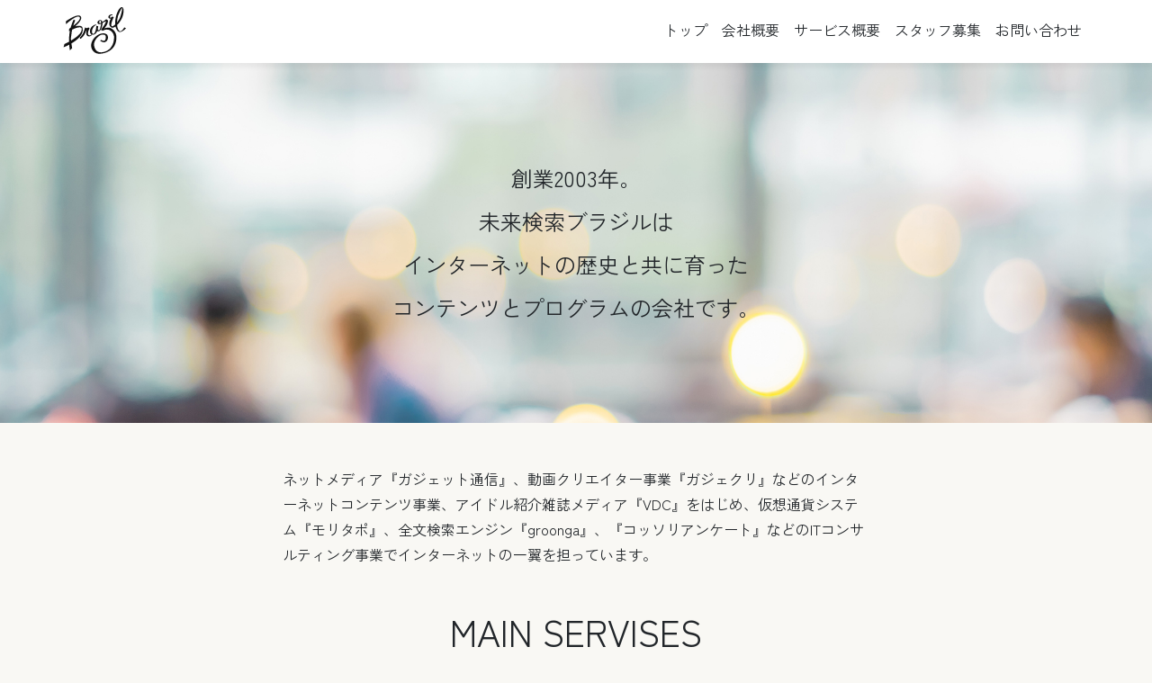

--- FILE ---
content_type: text/html
request_url: https://www.razil.jp/
body_size: 9600
content:
<!DOCTYPE html>
<html lang="ja">
<head>
	<title>未来検索ブラジル</title>
<meta charset="UTF-8" />
<meta http-equiv="X-UA-Compatible" content="IE=edge" />
<meta name="viewport" content="width=device-width, initial-scale=1.0" />
<link href= "https://cdn.jsdelivr.net/npm/bootstrap@5.0.2/dist/css/bootstrap.min.css" rel="stylesheet" integrity= "sha384-EVSTQN3/azprG1Anm3QDgpJLIm9Nao0Yz1ztcQTwFspd3yD65VohhpuuCOmLASjC" crossorigin="anonymous"/>
<link rel="stylesheet" href= "https://cdnjs.cloudflare.com/ajax/libs/font-awesome/6.0.0-beta2/css/all.min.css"/>

<script src= "https://cdn.jsdelivr.net/npm/bootstrap@5.0.2/dist/js/bootstrap.bundle.min.js" integrity= "sha384-MrcW6ZMFYlzcLA8Nl+NtUVF0sA7MsXsP1UyJoMp4YLEuNSfAP+JcXn/tWtIaxVXM" crossorigin="anonymous">
</script>

<style>
@import url('https://fonts.googleapis.com/css2?family=Zen+Kaku+Gothic+Antique&display=swap');
</style>
<style>
html {
  scroll-padding-top: 100px;
}
body {
  font-family: 'Zen Kaku Gothic Antique', sans-serif;
  margin-top:100px;
  background-color:#F9F8F4;
  line-height: 1.8;
}
h1,p {
  margin:0;
  padding:0;
}
h4 {
  margin-top:20px;

}
a {
  color: rgba(209,15,119,1);
  text-decoration: none;
}
a:hover {
  color: rgba(209,15,119,0.6);
}
pre {
  margin:0;
}
.blockquote{
  font-size:1rem;
}
.nav-link {
  color: var(--c-main-font) !important;
}
.card {
  max-width:900px;
}
.menu {
  height:70px;
}
.site-logo {
  width: 70px;
  height: 50px;
}
/* top */
.topbox{
  height:400px;
  background-image: url("./img/top/square.jpg");
  background-position:center center;
  background-repeat: no-repeat;
  background-size: 100% auto;

  text-align: center;
  align-items: center;
  display: flex;
  justify-content: center;
}
.tslist{
  max-width:800px;
  margin:auto;
}
.tlogo {
  width:240px;
  height:240px;
  position:relative;
}
.tlogo > img{
  width:240px;
  height:240px;
  border-radius:50%;
  overflow:hidden;
  position:absolute;
}

.tlogo img{
  max-width:100%;
}
.tlogo a{
  width: 100%;
  height: 100%;
  display: flex;
  align-items: center;
  justify-content: center;
}
.tlogo:hover{
  cursor: pointer;
}
.tlogo:hover > img{
  opacity: 0.6;
  transition-duration: 0.3s;
}
.tlogoi{
  position:absolute;
  top: 50%;
  left: 50%;
  transform: translate(-50%, -50%);
}
.more{
  width:50%;
  position:absolute;
  bottom:0;
  right:0;
}

/* service */
.slist{
  max-width:900px;
}
.slist a{
  display: inline-block;
  white-space: nowrap;
}
.slogo {
  width:240px;
  height:180px;
  overflow: hidden;
  text-align: center;
  align-items: center;
  display: flex;
  justify-content: center;
  padding:0;
}
.slogo img{
  max-width:100%;
}
.card-body{
  padding: 2rem 1rem;
}
/*company*/
.table1{
  width:120px;
  background-color:lightgray;
  font-weight:600;
}
.table2{
  background-color:white;
}
td{
  border-bottom:#F9F8F4 2px solid;
}
.yellow_line{background:rgba(0, 0, 0, 0) linear-gradient(transparent 60%, #fff100 0%) repeat scroll 0 0;}
/*contact*/
.contact-list>li{
  display:none;
}
.contact-list{
 list-style: none;
}
.contact-list figure {
  position: relative;
  border-radius: 6px;
  height: 60px;
  margin: 0;
  display: grid;
  place-items: center;
  overflow: hidden;
}
.contact-list img {
  position: absolute;
  top: 0;
  bottom: 0;
  margin: auto;
  z-index: 0;
  transition: all 0.25s ease 0s;
  width: 100%;
}
.contact-list h2 {
  font-size: 100%;
  max-width:80%;
  color: white;
  position: absolute;
  text-shadow: 0 0 4px rgb(0 0 0 / 50%);
}

.confirm{
  background-color:white;
  width:100%;
  margin-bottom:10px;
}
.confirm th{
  border: solid 1px black;
}
.confirm td{
  border: solid 1px black;
}


.red{
  color:red;
}
.check-wrapper{
  display: grid;
}
.btn-submit {
  display: grid;
  grid-template-columns: auto 1fr;
  text-align: center;
  border-radius: 36px;
  overflow: hidden;
  background: #ccc;
  max-width: 540px;
}
.btn-submit #agree_btn {
  display: flex;
  border-radius: 36px 0 0 36px;
  align-items: center;
  padding: 0 10px 0 20px ;
}
.btn-submit #submit {
  display: flex;
  align-items: center;
  justify-content: center;
  border: none;
  border-radius: 36px 0 0 36px;
  color:white;
  width: 100%;
  height: 48px;
  background-image: linear-gradient(to right, #ccc, #eee 50%, #bf006a 50.1%, #FF0089);
  background-size: 300% 100%;
  transition: all .8s ease-in-out;
}
#submit img {
  height: 18px;
}
.submit {
  color:white;
  background-color: #bf006a;
}
.submit:hover {
  color:white;
}
.btn-submit #submit.active_btn {
  cursor: pointer;
  background-position: 100% 0;
  font-weight: bold;
  transition: all .8s ease-in-out;
}
.clist div{
  margin-top:3px;
}
.clist input,.clist textarea{
  border: none;
}
#service{
  border: none;
}
.form-img{
  width:100%;
  max-width:300px;
  height: auto;
}
.footer a{
  margin:5px;
  color:var(--c-main-font) !important;
  text-decoration: none;
  white-space: nowrap;
}


@media (max-width: 575.98px) {
.card-body{
  padding: 0rem 1rem 1rem;
}
.topbox {
  height: 300px;
}
.tlogo {
  width:150px;
  height:150px;
}
.tlogo > img{
  width:150px;
  height:150px;
}

}

</style>
</head>

<body style="margin-top:70px;">
<div class="container-fluid fixed-top bg-white p-0" style="box-shadow: 0 5px 5px 0 rgba(0, 0, 0, 0.05);">
<div class="container-md menu p-0">
<nav class="nav navbar navbar-expand-md navbar-light w-100 bg-white">
  <a href="./" class="site-logo"><img src="./img/logo.svg" alt="未来検索ブラジル ロゴ"></a>

  <button class="navbar-toggler ms-auto" type="button" data-bs-toggle="collapse" data-bs-target="#navbar-collapse" aria-controls="navbar-collapse" aria-expanded="false" aria-label="Toggle navigation">
    <span class="navbar-toggler-icon"></span>
  </button>
<div class="collapse navbar-collapse" id="navbar-collapse">
  <ul class="navbar-nav ms-auto">
  <li class="nav-item">
    <a class="nav-link" href="./">トップ</a>
  </li>
  <li class="nav-item">
    <a class="nav-link" href="./company.php">会社概要</a>
  </li>
  <li class="nav-item">
    <a class="nav-link" href="./service.php">サービス概要</a>
  </li>
  <li class="nav-item">
    <a class="nav-link" href="./recruit.php">スタッフ募集</a>
  </li>
  <li class="nav-item">
    <a class="nav-link" href="./contact.php">お問い合わせ</a>
  </li>
</ul>
</div>
</nav>
</div>
</div>
<div class="topbox container-fluid px-0">
  <div class="container-md px-0">
    <p class="h4 m-1" style="line-height:3rem">創業2003年。<br>
    未来検索ブラジルは<br>インターネットの歴史と共に育った<br>コンテンツとプログラムの会社です。</p>
  </div>
</div>

<div class="container-md">
<p class="px-4 py-5 mx-auto" style="max-width:700px;">ネットメディア『ガジェット通信』、動画クリエイター事業『ガジェクリ』などのインターネットコンテンツ事業、アイドル紹介雑誌メディア『VDC』をはじめ、仮想通貨システム『モリタポ』、全文検索エンジン『groonga』、『コッソリアンケート』などのITコンサルティング事業でインターネットの一翼を担っています。</p>

<h2 class="text-center my-0" style="font-size: 2.5rem;">MAIN SERVISES</h2>
<p class="text-center small mb-5">メインサービス</p>

<div class="d-flex flex-wrap justify-content-center gap-4 tslist">
  <div class="tlogo mb-3" style="">
    <img class="" src="./img/top/getnews_back.png">
    <a href="./service.php#getnews">
      <img class="tlogoi" src="./img/top/getnews.png">
      <img class="more" src="./img/top/yajirushi.png">
    </a>
  </div>
  <div class="tlogo mb-3" style="">
    <img class="" src="./img/top/kuri_back.jpg">
    <a href="./service.php#mcn">
      <img class="tlogoi" src="./img/top/mcn.png">
      <img class="more" src="./img/top/yajirushi.png">
    </a>
  </div>
  <div class="tlogo mb-3" style="">
    <img class="" src="./img/top/studio_back.jpg">
    <a href="./service.php#studio">
      <img class="tlogoi" src="./img/top/studio.png">
      <img class="more" src="./img/top/yajirushi.png">
    </a>
  </div>
  <div class="tlogo mb-3" style="">
    <img class="" src="./img/top/bangumi_back.jpg">
    <a href="./service.php#program">
      <img class="tlogoi" src="./img/top/program.png">
      <img class="more" src="./img/top/yajirushi.png">
    </a>
  </div>
  <div class="tlogo mb-3" style="">
    <img class="" src="./img/top/vdc_back.jpg">
    <a href="./service.php#vdc">
      <img class="tlogoi" src="./img/top/vdc.png">
      <img class="more" src="./img/top/yajirushi.png">
    </a>
  </div>
  <div class="tlogo mb-3" style="">
    <img class="" src="./img/top/moritapo_back.jpg">
    <a href="./service.php#moritapo">
      <img class="tlogoi" src="./img/top/moritapo.png">
      <img class="more" src="./img/top/yajirushi.png">
    </a>
  </div>
</div>

<div class="w-100 mt-4 mb-3">
  <div class="text-center mx-auto" style="width:300px;">
    <a class="btn btn-secondary rounded-pill px-5 pb-2" href="./service.php" style="">View all services</a>
  </div>
</div>

<p class="text-center fw-bold">「ガジェット通信」は関連企業である東京産業新聞社が提供しています</p>

</div>

<div class="footer text-center mx-auto" style="margin-top:100px;">
<a class="" href="./company.php">会社概要</a>
<a class="" href="./privacy.php">個人情報保護方針</a>
<a class="" href="./privacyinfo.php">個人情報の取り扱いについて</a>
<a class="" href="./contact.php">お問い合わせ</a>
</div>
<div class="footer text-center mx-auto mb-2">
&copy; 2021 Brazil Ltd.
</div>

</body>
</html>


--- FILE ---
content_type: image/svg+xml
request_url: https://www.razil.jp/img/logo.svg
body_size: 3063
content:
<svg version="1.1"  xmlns="http://www.w3.org/2000/svg" xmlns:xlink="http://www.w3.org/1999/xlink" x="0px" y="0px" viewBox="0 0 412.2 303.6">
<style type="text/css">
	.st0{fill:#111111;}
</style>
<g>
	<path class="st0" d="M128,133.4c-4-17.5-27.2-15.7-48.7-9.8c24.1-21.2,48.2-48,37.4-63.2C97.8,33.7,18.4,91,18.4,91l0.7,18.5
		c0,0,74.2-67.1,90.1-45.2c9.2,12.6-19.3,38.1-42.3,55.7c6.3-19.5,12.8-34.8,12.8-34.8l-9.7-6c0,0-11.8,23.2-20.3,53.3
		c-5.5,3.8-9.1,6.1-9.1,6.1l-1.2,16.3c0.7-0.5,2.7-1.6,5.6-3.2c-1,4.8-1.8,9.7-2.5,14.7c-2.6,19.7-3.1,38.8-2.7,55.4
		c-17.2,9.3-30.2,15-30.2,15l-6.1,21.1c0,0,16.3-6,37.2-16.9c1.6,22.1,4.5,36.4,4.5,36.4L59.9,263c-2.1-12-3.7-21.8-4.9-29.8
		C93.5,211,137.6,175.7,128,133.4z M55.6,169.3c0.7-7.8,2.3-16.5,4.4-25.1c23.6-11.1,59.1-24.2,62.2-5.8c4.5,27-35.9,56.5-69.5,76.1
		C50.3,192,53.6,191.2,55.6,169.3z"/>
	<path class="st0" d="M186.4,175.4c0,0-6.5,9-16.7,4.6c-7.4-3.2-6.5-10.2-6-17.6c0.4-5.8,5.3-17.4,10-25.2l-6.6-7.5
		c-3.8,1.7-6.6,4.7-10.4,4.7c-7.4,0-11.7-4.9-11.7-4.9s-7.9,28-14.4,39.5c-9.1,16.1-22.3,27.8-22.3,27.8l6.2,7.3
		c0,0,13.8-9.7,23.7-25.1c8.4-13,17.8-38,17.8-38s-4.6,21.9-3.7,28.7c1.7,12.6,7.5,18.3,19,18.3c8.5,0,19.5-10.3,19.5-10.3
		L186.4,175.4z"/>
	<path class="st0" d="M401.6,129.5c0,0-21.4,36.3-34.2,22.3c-8.4-9.2-12.2-22.7-13.4-36.7c12.5-12.2,23.8-28.8,30.1-41.4
		c14-28.2,17.4-68.6,3.7-73.4c-15.8-5.5-32.9,29.9-39.3,52.6c-3.8,13.2-8.8,35.8-7,57.9c-10,9.5-19.1,14.9-22.2,12.3
		c-13-10.8,13.6-59.8,13.6-59.8l-12.7-3.2c0,0-5.7,8.1-10.5,7.9c-3.5-0.2-2.9-11.2,2.6-14.4c4.1-2.4,11.3-2.5,11.3-2.5l-0.2-5.2
		c0,0-24-0.2-26.1,14.8c-2.2,15.8,15.8,12.2,15.8,12.2c-7.4,13.4-18,37.7-1.9,53.8c8.8,8.8,20.5,5.8,32.2-2.6
		c2.6,11.1,7.5,21.6,15.9,30c18.7,18.7,52.8-18.6,52.8-18.6L401.6,129.5z M385.6,5.3c3.2,0.6,0.7,22.8-10.7,56.8
		c-4,12.1-12.3,24.9-21.3,35.7c0.8-19.4,5.1-37.1,7-42.9C364.6,43.3,382.9,4.8,385.6,5.3z"/>
	<path class="st0" d="M311.3,133.9c-17.8-7.6-42.1,3.1-42.1,3.1s25.3-23.8,25.3-50.6c0,0-9.9-11.4-13.4-7.9
		c-1.6,1.6-13.3,10.3-23.1,17c-1.3-5.8-4.9-12.3-14-12.7c-12.2-0.5-20.6,11.2-18.2,17.9c3,8.2,9.2,8.9,14.8,8
		c2.4-0.4,5.5-1.5,8.6-2.8c0,1.4-0.1,2.3-0.1,2.3c-5.1,30.3-8,38-13.9,39.3c-6.3,1.4-9.1-0.2-7.2-11c1.2-6.9,2.7-14.3,2.7-14.3
		l-13.6-2.6c0,0,1.6,13.4-2.6,26.6c-3,9.3-7.1,25.5-15.5,25.5c-7.2,0-14-11.5-6.7-29.5c11.2-27.7,25.5-26.4,25.5-26.4l-3.1-4.7
		c0,0-29.3,5.9-36.7,32c-7.2,25.5,7.6,34.9,20.6,33.9c17-1.3,25.3-24,25.3-24s0.9,3.3,10.6,1.4c20-3.8,24.1-49.5,24.1-49.5
		s0.2-1.5,0.1-3.8c1-0.5,1.8-1,2.3-1.2c6.9-3.9,19.7-10.1,19.7-10.1c0,19.3-36.7,57-32.6,57c9,0,10.5,5.4,10.5,5.4
		c43.5-25.1,76.1,10.7,75.7,42.8c-0.7,52.9-31.4,90-79.5,95c-34.7,3.6-48.4-20.9-51.6-45.1c-4.2-30.7,32.3-69.1,56.7-69.1
		c24.5,0,20.5,17.2,19.8,23.9c-3.1,30.2-28.6,10.5-28.6,10.5l-7.9,4.8c0,0,31.4,27.6,48.2-6.4c4.6-9.3,8-38.9-25.7-40.6
		c-37-1.9-76.2,35.7-80.9,69.3c-5.4,39.4,24.2,62.2,51.8,62.2c34.8,0,115.6-18.1,112.6-109.1C348.4,160.3,329.1,141.5,311.3,133.9z
		 M236.6,98.2c-0.9-3.1,1.1-10.9,7.2-11.4c4.1-0.3,5.1,7.8,5.4,14.1c-2.1,1.2-3.8,2-4.6,2.1C240,103.7,237.6,101.8,236.6,98.2z"/>
</g>
</svg>
